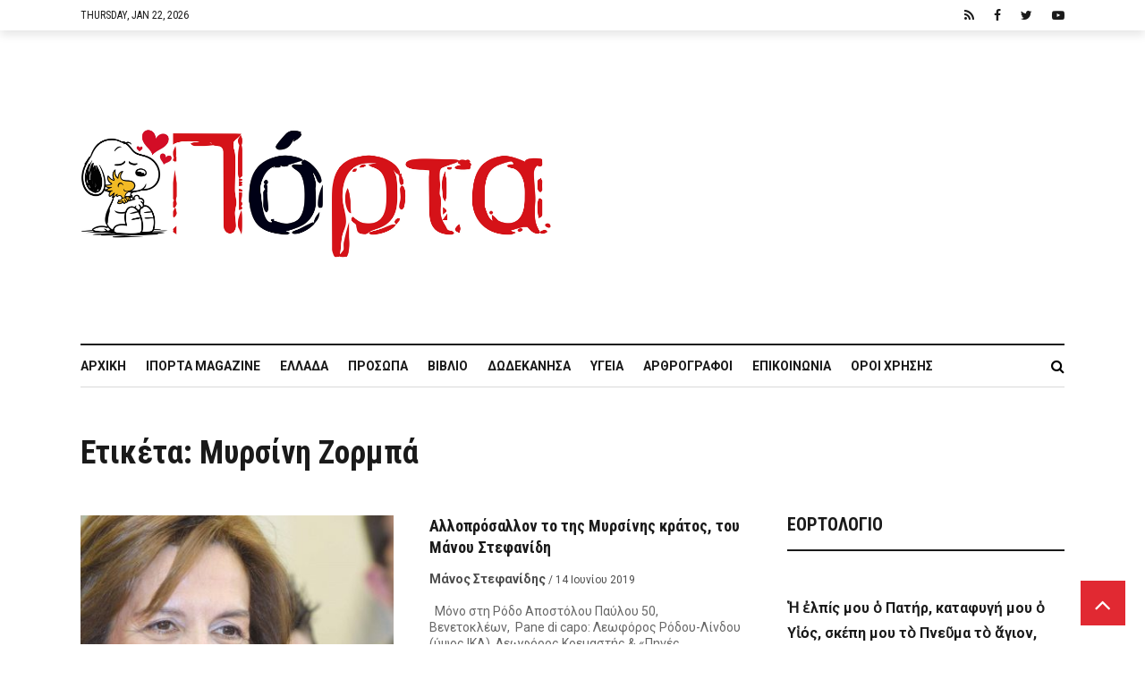

--- FILE ---
content_type: text/html; charset=utf-8
request_url: https://www.google.com/recaptcha/api2/anchor?ar=1&k=6Ld8zIgUAAAAADvNF13hOJP69f-TmEvhP-i28_tV&co=aHR0cHM6Ly9pcG9ydGEuZ3I6NDQz&hl=en&v=PoyoqOPhxBO7pBk68S4YbpHZ&size=invisible&anchor-ms=20000&execute-ms=30000&cb=ixy2ti6rf7tt
body_size: 48511
content:
<!DOCTYPE HTML><html dir="ltr" lang="en"><head><meta http-equiv="Content-Type" content="text/html; charset=UTF-8">
<meta http-equiv="X-UA-Compatible" content="IE=edge">
<title>reCAPTCHA</title>
<style type="text/css">
/* cyrillic-ext */
@font-face {
  font-family: 'Roboto';
  font-style: normal;
  font-weight: 400;
  font-stretch: 100%;
  src: url(//fonts.gstatic.com/s/roboto/v48/KFO7CnqEu92Fr1ME7kSn66aGLdTylUAMa3GUBHMdazTgWw.woff2) format('woff2');
  unicode-range: U+0460-052F, U+1C80-1C8A, U+20B4, U+2DE0-2DFF, U+A640-A69F, U+FE2E-FE2F;
}
/* cyrillic */
@font-face {
  font-family: 'Roboto';
  font-style: normal;
  font-weight: 400;
  font-stretch: 100%;
  src: url(//fonts.gstatic.com/s/roboto/v48/KFO7CnqEu92Fr1ME7kSn66aGLdTylUAMa3iUBHMdazTgWw.woff2) format('woff2');
  unicode-range: U+0301, U+0400-045F, U+0490-0491, U+04B0-04B1, U+2116;
}
/* greek-ext */
@font-face {
  font-family: 'Roboto';
  font-style: normal;
  font-weight: 400;
  font-stretch: 100%;
  src: url(//fonts.gstatic.com/s/roboto/v48/KFO7CnqEu92Fr1ME7kSn66aGLdTylUAMa3CUBHMdazTgWw.woff2) format('woff2');
  unicode-range: U+1F00-1FFF;
}
/* greek */
@font-face {
  font-family: 'Roboto';
  font-style: normal;
  font-weight: 400;
  font-stretch: 100%;
  src: url(//fonts.gstatic.com/s/roboto/v48/KFO7CnqEu92Fr1ME7kSn66aGLdTylUAMa3-UBHMdazTgWw.woff2) format('woff2');
  unicode-range: U+0370-0377, U+037A-037F, U+0384-038A, U+038C, U+038E-03A1, U+03A3-03FF;
}
/* math */
@font-face {
  font-family: 'Roboto';
  font-style: normal;
  font-weight: 400;
  font-stretch: 100%;
  src: url(//fonts.gstatic.com/s/roboto/v48/KFO7CnqEu92Fr1ME7kSn66aGLdTylUAMawCUBHMdazTgWw.woff2) format('woff2');
  unicode-range: U+0302-0303, U+0305, U+0307-0308, U+0310, U+0312, U+0315, U+031A, U+0326-0327, U+032C, U+032F-0330, U+0332-0333, U+0338, U+033A, U+0346, U+034D, U+0391-03A1, U+03A3-03A9, U+03B1-03C9, U+03D1, U+03D5-03D6, U+03F0-03F1, U+03F4-03F5, U+2016-2017, U+2034-2038, U+203C, U+2040, U+2043, U+2047, U+2050, U+2057, U+205F, U+2070-2071, U+2074-208E, U+2090-209C, U+20D0-20DC, U+20E1, U+20E5-20EF, U+2100-2112, U+2114-2115, U+2117-2121, U+2123-214F, U+2190, U+2192, U+2194-21AE, U+21B0-21E5, U+21F1-21F2, U+21F4-2211, U+2213-2214, U+2216-22FF, U+2308-230B, U+2310, U+2319, U+231C-2321, U+2336-237A, U+237C, U+2395, U+239B-23B7, U+23D0, U+23DC-23E1, U+2474-2475, U+25AF, U+25B3, U+25B7, U+25BD, U+25C1, U+25CA, U+25CC, U+25FB, U+266D-266F, U+27C0-27FF, U+2900-2AFF, U+2B0E-2B11, U+2B30-2B4C, U+2BFE, U+3030, U+FF5B, U+FF5D, U+1D400-1D7FF, U+1EE00-1EEFF;
}
/* symbols */
@font-face {
  font-family: 'Roboto';
  font-style: normal;
  font-weight: 400;
  font-stretch: 100%;
  src: url(//fonts.gstatic.com/s/roboto/v48/KFO7CnqEu92Fr1ME7kSn66aGLdTylUAMaxKUBHMdazTgWw.woff2) format('woff2');
  unicode-range: U+0001-000C, U+000E-001F, U+007F-009F, U+20DD-20E0, U+20E2-20E4, U+2150-218F, U+2190, U+2192, U+2194-2199, U+21AF, U+21E6-21F0, U+21F3, U+2218-2219, U+2299, U+22C4-22C6, U+2300-243F, U+2440-244A, U+2460-24FF, U+25A0-27BF, U+2800-28FF, U+2921-2922, U+2981, U+29BF, U+29EB, U+2B00-2BFF, U+4DC0-4DFF, U+FFF9-FFFB, U+10140-1018E, U+10190-1019C, U+101A0, U+101D0-101FD, U+102E0-102FB, U+10E60-10E7E, U+1D2C0-1D2D3, U+1D2E0-1D37F, U+1F000-1F0FF, U+1F100-1F1AD, U+1F1E6-1F1FF, U+1F30D-1F30F, U+1F315, U+1F31C, U+1F31E, U+1F320-1F32C, U+1F336, U+1F378, U+1F37D, U+1F382, U+1F393-1F39F, U+1F3A7-1F3A8, U+1F3AC-1F3AF, U+1F3C2, U+1F3C4-1F3C6, U+1F3CA-1F3CE, U+1F3D4-1F3E0, U+1F3ED, U+1F3F1-1F3F3, U+1F3F5-1F3F7, U+1F408, U+1F415, U+1F41F, U+1F426, U+1F43F, U+1F441-1F442, U+1F444, U+1F446-1F449, U+1F44C-1F44E, U+1F453, U+1F46A, U+1F47D, U+1F4A3, U+1F4B0, U+1F4B3, U+1F4B9, U+1F4BB, U+1F4BF, U+1F4C8-1F4CB, U+1F4D6, U+1F4DA, U+1F4DF, U+1F4E3-1F4E6, U+1F4EA-1F4ED, U+1F4F7, U+1F4F9-1F4FB, U+1F4FD-1F4FE, U+1F503, U+1F507-1F50B, U+1F50D, U+1F512-1F513, U+1F53E-1F54A, U+1F54F-1F5FA, U+1F610, U+1F650-1F67F, U+1F687, U+1F68D, U+1F691, U+1F694, U+1F698, U+1F6AD, U+1F6B2, U+1F6B9-1F6BA, U+1F6BC, U+1F6C6-1F6CF, U+1F6D3-1F6D7, U+1F6E0-1F6EA, U+1F6F0-1F6F3, U+1F6F7-1F6FC, U+1F700-1F7FF, U+1F800-1F80B, U+1F810-1F847, U+1F850-1F859, U+1F860-1F887, U+1F890-1F8AD, U+1F8B0-1F8BB, U+1F8C0-1F8C1, U+1F900-1F90B, U+1F93B, U+1F946, U+1F984, U+1F996, U+1F9E9, U+1FA00-1FA6F, U+1FA70-1FA7C, U+1FA80-1FA89, U+1FA8F-1FAC6, U+1FACE-1FADC, U+1FADF-1FAE9, U+1FAF0-1FAF8, U+1FB00-1FBFF;
}
/* vietnamese */
@font-face {
  font-family: 'Roboto';
  font-style: normal;
  font-weight: 400;
  font-stretch: 100%;
  src: url(//fonts.gstatic.com/s/roboto/v48/KFO7CnqEu92Fr1ME7kSn66aGLdTylUAMa3OUBHMdazTgWw.woff2) format('woff2');
  unicode-range: U+0102-0103, U+0110-0111, U+0128-0129, U+0168-0169, U+01A0-01A1, U+01AF-01B0, U+0300-0301, U+0303-0304, U+0308-0309, U+0323, U+0329, U+1EA0-1EF9, U+20AB;
}
/* latin-ext */
@font-face {
  font-family: 'Roboto';
  font-style: normal;
  font-weight: 400;
  font-stretch: 100%;
  src: url(//fonts.gstatic.com/s/roboto/v48/KFO7CnqEu92Fr1ME7kSn66aGLdTylUAMa3KUBHMdazTgWw.woff2) format('woff2');
  unicode-range: U+0100-02BA, U+02BD-02C5, U+02C7-02CC, U+02CE-02D7, U+02DD-02FF, U+0304, U+0308, U+0329, U+1D00-1DBF, U+1E00-1E9F, U+1EF2-1EFF, U+2020, U+20A0-20AB, U+20AD-20C0, U+2113, U+2C60-2C7F, U+A720-A7FF;
}
/* latin */
@font-face {
  font-family: 'Roboto';
  font-style: normal;
  font-weight: 400;
  font-stretch: 100%;
  src: url(//fonts.gstatic.com/s/roboto/v48/KFO7CnqEu92Fr1ME7kSn66aGLdTylUAMa3yUBHMdazQ.woff2) format('woff2');
  unicode-range: U+0000-00FF, U+0131, U+0152-0153, U+02BB-02BC, U+02C6, U+02DA, U+02DC, U+0304, U+0308, U+0329, U+2000-206F, U+20AC, U+2122, U+2191, U+2193, U+2212, U+2215, U+FEFF, U+FFFD;
}
/* cyrillic-ext */
@font-face {
  font-family: 'Roboto';
  font-style: normal;
  font-weight: 500;
  font-stretch: 100%;
  src: url(//fonts.gstatic.com/s/roboto/v48/KFO7CnqEu92Fr1ME7kSn66aGLdTylUAMa3GUBHMdazTgWw.woff2) format('woff2');
  unicode-range: U+0460-052F, U+1C80-1C8A, U+20B4, U+2DE0-2DFF, U+A640-A69F, U+FE2E-FE2F;
}
/* cyrillic */
@font-face {
  font-family: 'Roboto';
  font-style: normal;
  font-weight: 500;
  font-stretch: 100%;
  src: url(//fonts.gstatic.com/s/roboto/v48/KFO7CnqEu92Fr1ME7kSn66aGLdTylUAMa3iUBHMdazTgWw.woff2) format('woff2');
  unicode-range: U+0301, U+0400-045F, U+0490-0491, U+04B0-04B1, U+2116;
}
/* greek-ext */
@font-face {
  font-family: 'Roboto';
  font-style: normal;
  font-weight: 500;
  font-stretch: 100%;
  src: url(//fonts.gstatic.com/s/roboto/v48/KFO7CnqEu92Fr1ME7kSn66aGLdTylUAMa3CUBHMdazTgWw.woff2) format('woff2');
  unicode-range: U+1F00-1FFF;
}
/* greek */
@font-face {
  font-family: 'Roboto';
  font-style: normal;
  font-weight: 500;
  font-stretch: 100%;
  src: url(//fonts.gstatic.com/s/roboto/v48/KFO7CnqEu92Fr1ME7kSn66aGLdTylUAMa3-UBHMdazTgWw.woff2) format('woff2');
  unicode-range: U+0370-0377, U+037A-037F, U+0384-038A, U+038C, U+038E-03A1, U+03A3-03FF;
}
/* math */
@font-face {
  font-family: 'Roboto';
  font-style: normal;
  font-weight: 500;
  font-stretch: 100%;
  src: url(//fonts.gstatic.com/s/roboto/v48/KFO7CnqEu92Fr1ME7kSn66aGLdTylUAMawCUBHMdazTgWw.woff2) format('woff2');
  unicode-range: U+0302-0303, U+0305, U+0307-0308, U+0310, U+0312, U+0315, U+031A, U+0326-0327, U+032C, U+032F-0330, U+0332-0333, U+0338, U+033A, U+0346, U+034D, U+0391-03A1, U+03A3-03A9, U+03B1-03C9, U+03D1, U+03D5-03D6, U+03F0-03F1, U+03F4-03F5, U+2016-2017, U+2034-2038, U+203C, U+2040, U+2043, U+2047, U+2050, U+2057, U+205F, U+2070-2071, U+2074-208E, U+2090-209C, U+20D0-20DC, U+20E1, U+20E5-20EF, U+2100-2112, U+2114-2115, U+2117-2121, U+2123-214F, U+2190, U+2192, U+2194-21AE, U+21B0-21E5, U+21F1-21F2, U+21F4-2211, U+2213-2214, U+2216-22FF, U+2308-230B, U+2310, U+2319, U+231C-2321, U+2336-237A, U+237C, U+2395, U+239B-23B7, U+23D0, U+23DC-23E1, U+2474-2475, U+25AF, U+25B3, U+25B7, U+25BD, U+25C1, U+25CA, U+25CC, U+25FB, U+266D-266F, U+27C0-27FF, U+2900-2AFF, U+2B0E-2B11, U+2B30-2B4C, U+2BFE, U+3030, U+FF5B, U+FF5D, U+1D400-1D7FF, U+1EE00-1EEFF;
}
/* symbols */
@font-face {
  font-family: 'Roboto';
  font-style: normal;
  font-weight: 500;
  font-stretch: 100%;
  src: url(//fonts.gstatic.com/s/roboto/v48/KFO7CnqEu92Fr1ME7kSn66aGLdTylUAMaxKUBHMdazTgWw.woff2) format('woff2');
  unicode-range: U+0001-000C, U+000E-001F, U+007F-009F, U+20DD-20E0, U+20E2-20E4, U+2150-218F, U+2190, U+2192, U+2194-2199, U+21AF, U+21E6-21F0, U+21F3, U+2218-2219, U+2299, U+22C4-22C6, U+2300-243F, U+2440-244A, U+2460-24FF, U+25A0-27BF, U+2800-28FF, U+2921-2922, U+2981, U+29BF, U+29EB, U+2B00-2BFF, U+4DC0-4DFF, U+FFF9-FFFB, U+10140-1018E, U+10190-1019C, U+101A0, U+101D0-101FD, U+102E0-102FB, U+10E60-10E7E, U+1D2C0-1D2D3, U+1D2E0-1D37F, U+1F000-1F0FF, U+1F100-1F1AD, U+1F1E6-1F1FF, U+1F30D-1F30F, U+1F315, U+1F31C, U+1F31E, U+1F320-1F32C, U+1F336, U+1F378, U+1F37D, U+1F382, U+1F393-1F39F, U+1F3A7-1F3A8, U+1F3AC-1F3AF, U+1F3C2, U+1F3C4-1F3C6, U+1F3CA-1F3CE, U+1F3D4-1F3E0, U+1F3ED, U+1F3F1-1F3F3, U+1F3F5-1F3F7, U+1F408, U+1F415, U+1F41F, U+1F426, U+1F43F, U+1F441-1F442, U+1F444, U+1F446-1F449, U+1F44C-1F44E, U+1F453, U+1F46A, U+1F47D, U+1F4A3, U+1F4B0, U+1F4B3, U+1F4B9, U+1F4BB, U+1F4BF, U+1F4C8-1F4CB, U+1F4D6, U+1F4DA, U+1F4DF, U+1F4E3-1F4E6, U+1F4EA-1F4ED, U+1F4F7, U+1F4F9-1F4FB, U+1F4FD-1F4FE, U+1F503, U+1F507-1F50B, U+1F50D, U+1F512-1F513, U+1F53E-1F54A, U+1F54F-1F5FA, U+1F610, U+1F650-1F67F, U+1F687, U+1F68D, U+1F691, U+1F694, U+1F698, U+1F6AD, U+1F6B2, U+1F6B9-1F6BA, U+1F6BC, U+1F6C6-1F6CF, U+1F6D3-1F6D7, U+1F6E0-1F6EA, U+1F6F0-1F6F3, U+1F6F7-1F6FC, U+1F700-1F7FF, U+1F800-1F80B, U+1F810-1F847, U+1F850-1F859, U+1F860-1F887, U+1F890-1F8AD, U+1F8B0-1F8BB, U+1F8C0-1F8C1, U+1F900-1F90B, U+1F93B, U+1F946, U+1F984, U+1F996, U+1F9E9, U+1FA00-1FA6F, U+1FA70-1FA7C, U+1FA80-1FA89, U+1FA8F-1FAC6, U+1FACE-1FADC, U+1FADF-1FAE9, U+1FAF0-1FAF8, U+1FB00-1FBFF;
}
/* vietnamese */
@font-face {
  font-family: 'Roboto';
  font-style: normal;
  font-weight: 500;
  font-stretch: 100%;
  src: url(//fonts.gstatic.com/s/roboto/v48/KFO7CnqEu92Fr1ME7kSn66aGLdTylUAMa3OUBHMdazTgWw.woff2) format('woff2');
  unicode-range: U+0102-0103, U+0110-0111, U+0128-0129, U+0168-0169, U+01A0-01A1, U+01AF-01B0, U+0300-0301, U+0303-0304, U+0308-0309, U+0323, U+0329, U+1EA0-1EF9, U+20AB;
}
/* latin-ext */
@font-face {
  font-family: 'Roboto';
  font-style: normal;
  font-weight: 500;
  font-stretch: 100%;
  src: url(//fonts.gstatic.com/s/roboto/v48/KFO7CnqEu92Fr1ME7kSn66aGLdTylUAMa3KUBHMdazTgWw.woff2) format('woff2');
  unicode-range: U+0100-02BA, U+02BD-02C5, U+02C7-02CC, U+02CE-02D7, U+02DD-02FF, U+0304, U+0308, U+0329, U+1D00-1DBF, U+1E00-1E9F, U+1EF2-1EFF, U+2020, U+20A0-20AB, U+20AD-20C0, U+2113, U+2C60-2C7F, U+A720-A7FF;
}
/* latin */
@font-face {
  font-family: 'Roboto';
  font-style: normal;
  font-weight: 500;
  font-stretch: 100%;
  src: url(//fonts.gstatic.com/s/roboto/v48/KFO7CnqEu92Fr1ME7kSn66aGLdTylUAMa3yUBHMdazQ.woff2) format('woff2');
  unicode-range: U+0000-00FF, U+0131, U+0152-0153, U+02BB-02BC, U+02C6, U+02DA, U+02DC, U+0304, U+0308, U+0329, U+2000-206F, U+20AC, U+2122, U+2191, U+2193, U+2212, U+2215, U+FEFF, U+FFFD;
}
/* cyrillic-ext */
@font-face {
  font-family: 'Roboto';
  font-style: normal;
  font-weight: 900;
  font-stretch: 100%;
  src: url(//fonts.gstatic.com/s/roboto/v48/KFO7CnqEu92Fr1ME7kSn66aGLdTylUAMa3GUBHMdazTgWw.woff2) format('woff2');
  unicode-range: U+0460-052F, U+1C80-1C8A, U+20B4, U+2DE0-2DFF, U+A640-A69F, U+FE2E-FE2F;
}
/* cyrillic */
@font-face {
  font-family: 'Roboto';
  font-style: normal;
  font-weight: 900;
  font-stretch: 100%;
  src: url(//fonts.gstatic.com/s/roboto/v48/KFO7CnqEu92Fr1ME7kSn66aGLdTylUAMa3iUBHMdazTgWw.woff2) format('woff2');
  unicode-range: U+0301, U+0400-045F, U+0490-0491, U+04B0-04B1, U+2116;
}
/* greek-ext */
@font-face {
  font-family: 'Roboto';
  font-style: normal;
  font-weight: 900;
  font-stretch: 100%;
  src: url(//fonts.gstatic.com/s/roboto/v48/KFO7CnqEu92Fr1ME7kSn66aGLdTylUAMa3CUBHMdazTgWw.woff2) format('woff2');
  unicode-range: U+1F00-1FFF;
}
/* greek */
@font-face {
  font-family: 'Roboto';
  font-style: normal;
  font-weight: 900;
  font-stretch: 100%;
  src: url(//fonts.gstatic.com/s/roboto/v48/KFO7CnqEu92Fr1ME7kSn66aGLdTylUAMa3-UBHMdazTgWw.woff2) format('woff2');
  unicode-range: U+0370-0377, U+037A-037F, U+0384-038A, U+038C, U+038E-03A1, U+03A3-03FF;
}
/* math */
@font-face {
  font-family: 'Roboto';
  font-style: normal;
  font-weight: 900;
  font-stretch: 100%;
  src: url(//fonts.gstatic.com/s/roboto/v48/KFO7CnqEu92Fr1ME7kSn66aGLdTylUAMawCUBHMdazTgWw.woff2) format('woff2');
  unicode-range: U+0302-0303, U+0305, U+0307-0308, U+0310, U+0312, U+0315, U+031A, U+0326-0327, U+032C, U+032F-0330, U+0332-0333, U+0338, U+033A, U+0346, U+034D, U+0391-03A1, U+03A3-03A9, U+03B1-03C9, U+03D1, U+03D5-03D6, U+03F0-03F1, U+03F4-03F5, U+2016-2017, U+2034-2038, U+203C, U+2040, U+2043, U+2047, U+2050, U+2057, U+205F, U+2070-2071, U+2074-208E, U+2090-209C, U+20D0-20DC, U+20E1, U+20E5-20EF, U+2100-2112, U+2114-2115, U+2117-2121, U+2123-214F, U+2190, U+2192, U+2194-21AE, U+21B0-21E5, U+21F1-21F2, U+21F4-2211, U+2213-2214, U+2216-22FF, U+2308-230B, U+2310, U+2319, U+231C-2321, U+2336-237A, U+237C, U+2395, U+239B-23B7, U+23D0, U+23DC-23E1, U+2474-2475, U+25AF, U+25B3, U+25B7, U+25BD, U+25C1, U+25CA, U+25CC, U+25FB, U+266D-266F, U+27C0-27FF, U+2900-2AFF, U+2B0E-2B11, U+2B30-2B4C, U+2BFE, U+3030, U+FF5B, U+FF5D, U+1D400-1D7FF, U+1EE00-1EEFF;
}
/* symbols */
@font-face {
  font-family: 'Roboto';
  font-style: normal;
  font-weight: 900;
  font-stretch: 100%;
  src: url(//fonts.gstatic.com/s/roboto/v48/KFO7CnqEu92Fr1ME7kSn66aGLdTylUAMaxKUBHMdazTgWw.woff2) format('woff2');
  unicode-range: U+0001-000C, U+000E-001F, U+007F-009F, U+20DD-20E0, U+20E2-20E4, U+2150-218F, U+2190, U+2192, U+2194-2199, U+21AF, U+21E6-21F0, U+21F3, U+2218-2219, U+2299, U+22C4-22C6, U+2300-243F, U+2440-244A, U+2460-24FF, U+25A0-27BF, U+2800-28FF, U+2921-2922, U+2981, U+29BF, U+29EB, U+2B00-2BFF, U+4DC0-4DFF, U+FFF9-FFFB, U+10140-1018E, U+10190-1019C, U+101A0, U+101D0-101FD, U+102E0-102FB, U+10E60-10E7E, U+1D2C0-1D2D3, U+1D2E0-1D37F, U+1F000-1F0FF, U+1F100-1F1AD, U+1F1E6-1F1FF, U+1F30D-1F30F, U+1F315, U+1F31C, U+1F31E, U+1F320-1F32C, U+1F336, U+1F378, U+1F37D, U+1F382, U+1F393-1F39F, U+1F3A7-1F3A8, U+1F3AC-1F3AF, U+1F3C2, U+1F3C4-1F3C6, U+1F3CA-1F3CE, U+1F3D4-1F3E0, U+1F3ED, U+1F3F1-1F3F3, U+1F3F5-1F3F7, U+1F408, U+1F415, U+1F41F, U+1F426, U+1F43F, U+1F441-1F442, U+1F444, U+1F446-1F449, U+1F44C-1F44E, U+1F453, U+1F46A, U+1F47D, U+1F4A3, U+1F4B0, U+1F4B3, U+1F4B9, U+1F4BB, U+1F4BF, U+1F4C8-1F4CB, U+1F4D6, U+1F4DA, U+1F4DF, U+1F4E3-1F4E6, U+1F4EA-1F4ED, U+1F4F7, U+1F4F9-1F4FB, U+1F4FD-1F4FE, U+1F503, U+1F507-1F50B, U+1F50D, U+1F512-1F513, U+1F53E-1F54A, U+1F54F-1F5FA, U+1F610, U+1F650-1F67F, U+1F687, U+1F68D, U+1F691, U+1F694, U+1F698, U+1F6AD, U+1F6B2, U+1F6B9-1F6BA, U+1F6BC, U+1F6C6-1F6CF, U+1F6D3-1F6D7, U+1F6E0-1F6EA, U+1F6F0-1F6F3, U+1F6F7-1F6FC, U+1F700-1F7FF, U+1F800-1F80B, U+1F810-1F847, U+1F850-1F859, U+1F860-1F887, U+1F890-1F8AD, U+1F8B0-1F8BB, U+1F8C0-1F8C1, U+1F900-1F90B, U+1F93B, U+1F946, U+1F984, U+1F996, U+1F9E9, U+1FA00-1FA6F, U+1FA70-1FA7C, U+1FA80-1FA89, U+1FA8F-1FAC6, U+1FACE-1FADC, U+1FADF-1FAE9, U+1FAF0-1FAF8, U+1FB00-1FBFF;
}
/* vietnamese */
@font-face {
  font-family: 'Roboto';
  font-style: normal;
  font-weight: 900;
  font-stretch: 100%;
  src: url(//fonts.gstatic.com/s/roboto/v48/KFO7CnqEu92Fr1ME7kSn66aGLdTylUAMa3OUBHMdazTgWw.woff2) format('woff2');
  unicode-range: U+0102-0103, U+0110-0111, U+0128-0129, U+0168-0169, U+01A0-01A1, U+01AF-01B0, U+0300-0301, U+0303-0304, U+0308-0309, U+0323, U+0329, U+1EA0-1EF9, U+20AB;
}
/* latin-ext */
@font-face {
  font-family: 'Roboto';
  font-style: normal;
  font-weight: 900;
  font-stretch: 100%;
  src: url(//fonts.gstatic.com/s/roboto/v48/KFO7CnqEu92Fr1ME7kSn66aGLdTylUAMa3KUBHMdazTgWw.woff2) format('woff2');
  unicode-range: U+0100-02BA, U+02BD-02C5, U+02C7-02CC, U+02CE-02D7, U+02DD-02FF, U+0304, U+0308, U+0329, U+1D00-1DBF, U+1E00-1E9F, U+1EF2-1EFF, U+2020, U+20A0-20AB, U+20AD-20C0, U+2113, U+2C60-2C7F, U+A720-A7FF;
}
/* latin */
@font-face {
  font-family: 'Roboto';
  font-style: normal;
  font-weight: 900;
  font-stretch: 100%;
  src: url(//fonts.gstatic.com/s/roboto/v48/KFO7CnqEu92Fr1ME7kSn66aGLdTylUAMa3yUBHMdazQ.woff2) format('woff2');
  unicode-range: U+0000-00FF, U+0131, U+0152-0153, U+02BB-02BC, U+02C6, U+02DA, U+02DC, U+0304, U+0308, U+0329, U+2000-206F, U+20AC, U+2122, U+2191, U+2193, U+2212, U+2215, U+FEFF, U+FFFD;
}

</style>
<link rel="stylesheet" type="text/css" href="https://www.gstatic.com/recaptcha/releases/PoyoqOPhxBO7pBk68S4YbpHZ/styles__ltr.css">
<script nonce="SGEVknnNygbIF605lFArgg" type="text/javascript">window['__recaptcha_api'] = 'https://www.google.com/recaptcha/api2/';</script>
<script type="text/javascript" src="https://www.gstatic.com/recaptcha/releases/PoyoqOPhxBO7pBk68S4YbpHZ/recaptcha__en.js" nonce="SGEVknnNygbIF605lFArgg">
      
    </script></head>
<body><div id="rc-anchor-alert" class="rc-anchor-alert"></div>
<input type="hidden" id="recaptcha-token" value="[base64]">
<script type="text/javascript" nonce="SGEVknnNygbIF605lFArgg">
      recaptcha.anchor.Main.init("[\x22ainput\x22,[\x22bgdata\x22,\x22\x22,\[base64]/[base64]/[base64]/[base64]/[base64]/UltsKytdPUU6KEU8MjA0OD9SW2wrK109RT4+NnwxOTI6KChFJjY0NTEyKT09NTUyOTYmJk0rMTxjLmxlbmd0aCYmKGMuY2hhckNvZGVBdChNKzEpJjY0NTEyKT09NTYzMjA/[base64]/[base64]/[base64]/[base64]/[base64]/[base64]/[base64]\x22,\[base64]\\u003d\x22,\x22eXrCj8ORwr/Ds8KIFHPDicOdwpXCrmxlTGbCisO/FcKaM3fDq8OkAsOROn3DisOdDcKHSxPDi8KDIcODw7wkw6NGwrbClMOWB8K0w5smw4paT0/CqsO/UsKTwrDCusOhwrl9w4PCtcOhZUoxwqfDmcO0wo55w4nDtMKIw78BwoDCiEDDondfHAdTw6Eiwq/ClUvCqyTCkEJ1dUEWWMOaEMOHwoHClD/DjDfCnsOoXGU8e8KHTDExw7gtR2RgwrglwoTCq8Khw7XDtcOqQzRGw6rCtMOxw6NBM8K5NjPCusOnw5gpwog/QDXDtsOmLwFwNAnDkD/[base64]/CikbDuxAWw4lVGMOdwpRjw5rCu3RVw6HDqcKkwoJEMcKbwq3Cg1/Dh8KJw6ZACQAVwrDCs8O0wqPCujQ5SWkwHXPCp8KLwr/CuMOywq5Ew6Ilw6TCoMOZw7VZaV/CvF3DknBfblXDpcKoH8K2C0JJw6/[base64]/w701N8OFwqEBBD3DnMKFQsOAw77DnsOcwqLCriXDqsOHw7ZDH8ORaMOQfA7CvCTCgMKQFF7Dk8KKGsK+AUjDscOWOBc7w5PDjsKfGsOMIkzCsjHDiMK6wrTDiFkddmI/wrklwo02w5zChkjDvcKewpTDnwQCDTcPwp8/CBc2RxjCgMObCMKOJ0VVHibDgsK/EkfDs8KZZ17DqsOSJ8OpwoMswpQaXh7CiMKSwrPCmsO0w7nDrMOdw6zChMOQwrrCoMOWRsO5VxDDgF/ChMOQScOHwogdWSN1CSXDhyUieG/[base64]/[base64]/acOrQhTCpF/CkE4PGDAbw7DCrVYwNcKMAcOwXE/DuWZrBMKhw7MOZcONwoBRWcKcwoHCi0QjeX9oRjgJNsKqw5LDjMKAF8Ksw51Aw6rCmTnCiHFew73Cs1LCqMK0wr4BwqHCiUXCnU1iwoQnwrTDgxUGwoQJw5bCu3vDqiF+LmMJWSx/woTCpsO9AsKAUBorRsOXwo/CpMO4wrTCqMO/wpBrLQPDpBc8w7QQb8O6wpnDpGLDoMK6w6hRwp7CtsO2TinCjcKfw5nDuUsNOlDCp8OSwpZSAEZsSMO8w67ClcOpDSIFwofCh8ORw5DCqMKHwq8ZPcOYeMObw5wKwqzDjlhTFgxjOcOaQC/Cl8OEL2ZEw6PClMK3w5NRPgTCvyjCh8OeBcOocTTCghZZw6QLEH3Ck8O5XsKVFRh+ZcKbN25Kw7IXw5jCg8OTFxzCvytMw6XDtMOuwpwFwq3DksOTwqnDrVzDpCNMwrHCjMO4woNGJmZ/w7lpw4c8w6TCs3VZKwHCljzDpxNxISFvK8OoQ3QBwp1hQAZ8HhDDnkIGwojDgcKew6MTGg/DmH8kwqYBw4XCsTk0TMKVbStRwqR8YsOxw6xLw77CpAp4wqzDvcOKYTvDlzbCoUBSwpFgFsKAw5VEw77DoMOZwpPDuxBFPMKGacOUaAnChCPCocK7woRPHsOYw61sFsOVwoZZw7tAI8K1WmPDlRDDrcKHHCoHwoo/GTfDhyJQwofDl8OiWcKRXsOQM8KZw4DCvcKSwptHw7VuRB7DvFVgVl90wqBCXcKuwpQrwoDDjxlFCsOTOAdCXsODwpXDsgtiwqhmIX/DrizCtCzCoETDrcK5TsKXwpYhKxphw7Zqw5ZSwr5dZHzCjsO9bCPDvzBiCsK5w5rClxJzcFvDmAzCgsKKwoUBwoQuPhxFUcKlwp1Vw5tkw6tgVy4/dsOHwpBjw4vDosOwAcOaWV9RScOcFztYWDXDpMO4P8OmP8Ojd8KVw4rCrcO6w5JEw7Abw7TCoHphWmREwrTDucKNwp5Mw7UFQloDw7XDjWvDmcOARkbCucObw6DCni7CnUPDtcKbAMO5aMOcacKswrlmwqhaOF/Cp8OlVMOKNTtSaMKiLMKHw7PCiMOVw7F5NVrDk8OPwp9/bcK/w5nDj3nDumBYwoMAw7wrwozCi3h8w5bDmV7DpMOvdHg3NEcvw6/DqVUYw6xpAGYrVC16wr9Pw5bCiyTDkQ3CoXYkw54YwoAdw6x9fMKKBm/Ds2zDo8KZwoFPOWl4wo3Cvx4Td8OQRsK6FsO9FlAMBcKWHx1+wpAJwoFve8KZwqfCj8KyW8OVw6vDpkJaHlLDjnrDrsO8d0fDusKHXk9jZ8Okwrt0Z03DiFPDpCPDjcKjUXXDtcOAwo8dICMcNmDDsyHCvcOfDm5Cwql9fRnDhcKWwpUAw5URIsKOw40Iw4/CqsOwwphNFnRWDwzChsKhCzDCq8Ktw7XDu8K8w5EEB8KMc3NsVRbDkcOtwplaH13Dp8KSwqRQWh1Iw5UeTFvDtyPCgWU/wpnDhEPCvsK2GMK6w58Rw7gWHBwmQjdXw53DqB9tw5jCvg7CvytiWR/Dg8Owc2LCnsOpWsOXwpgGwqHCsTJgwoI+w4BWw6PCgsODb1nCpcKKw53DsRHDlsO2w4XDrsKmA8KWwqbDpmcuGsOHwotmNllSwrTDnRDCpAwXKVPCgTbCslIADcOEFQY3wpIQw5BIwoTCgTrCiSfCvcO5TEpkQsO3YjHDoEUMJks3wo/DtcOPGBZmCsKsT8Kkw7w2w6bDpMOQw4pnFhA9HXlaE8KWS8KwVMOFHyzDtQbClWnCm2ANJBUbw6wiMFzCt3MsEMOWwrELXsOxw4ITwp83w4LCsMKjw6HDkGXDrxDCgThowrF6wqvCu8Kzw5PCpBtawpDDjG/[base64]/[base64]/DgAxOa8O5w47CqcKTN8OxwrBhwq/[base64]/JUYjasOEAiA7PT3Dt0hvw69iez9Ya8OLS0PCl3VRwqNQw7JwK39Hw4bDh8KNZ29twrJjw5RpwpLDmjfDuwvDucKBewLCuEHCkMO2IcKmwpEQbsKLXgXCnsK0w7fDpGnDjFjDkmIBwoTClXPDqMOPZ8OSUiBCHHTCtsKvwoFmw7M/wo9Gw4nDncKIc8Koa8Kbwqh7UBFeScObfnIzwp0oHlYiwrYXwq9JFQkEDRtfwqbDoz3DgG/[base64]/DuMOwfsKaDsO3dU/Dl8Oaw7TCksODLlPCtDUJw6YCw7XDucKswrZKwqpnw6HCjsO2wp16w749w6Aew7bCicKowqzDjQDCp8K9OSHDglPCvQbDjjzCksONOMOiQsOHw7DCusOEUgbClsOiw6IZWG/[base64]/CvcO2EcKcOcOoaFp2QClFwpNdK8KrUsOnUsOcw6g1w7YGw4jCmEh+e8O4w4TDpsOmwr0FwrbCnUfDrsOEWsKbIVoqUELCs8Oww7XDrMKHwonCgiHDmmI9wpQEccKSwp/DiBnCqsKZR8KXeAPCkMOFQm0lwrjDmMK2HEvCow1jwp3Ds25/NXF2RGVMwpQ+eW91w5/CpiZ2THLDh1bCjMO+woFtw63DvcOIGcOCwr4dwoPCqBlAw5fDhQHCtSJnw4tIw5RLbcKEMMOOVsOIwrY7w4rCtlgnwrzDk04Qw7olw74eLMOuw54pBsKtF8OxwpF7IMK1C0rCiVnDkcOfw4JgMsOuwo/DmXLDmsODfcOWFMKqwogBBxF9wrd2wrDCh8OqwqECw654GFEbKTjDtsK2VMKvw47Cm8KZw71fwoYJKsKXRGLDo8KXwpzCocO6wr1GPMKmCWrCicOywpXCum5cEcODJATDhiXDpsO6IDhjw5RNTsKowr3CjCB+E042wpXCsifCjMKPw53CphHCp8OrEg/Dq3wMw5Vbw5/CplbDpMO/wqPCg8KeSkYiAcOMDnE9wpfDmsK+fhkHw4ovwp7Cm8KSXUY9L8OYwpsiecOcHDdyw5rDl8OFw4N2R8OtS8Knwo4Pw44CZsOEw6U/wpnClsOkOkvCscK7w5xBwoB7w4HCq8KeLV1vHMORK8KFOFnDgVrDu8KUwrYowqRFwoHDnGF5Xn3Cl8O3woHDvMK+wrjCnygDR3Ycw5h0w6rCk2ssFWXCoyTCoMOYw5fCjSjCtMOpVELCisKoGCbDp8OHwpFaZ8OSw7DCr1bDscO5bsKBcMOUwofDqW/CicKQbsOQw7bDiiMMw4wRWMKFwo7Dg2YYwp40woDCvVzDpH0Hwp3CjmXDoF1RLsKsZyDCo1dnIMK6LW0kLMKTCcKSajjClQjDmcO7V0lbw7ZDwrk0GMKhw5rCscKCTl3Cs8Obw7Axw7oJwoVkdSzCrMOlwopAwqXDjg/DumDCjMOXAMO7Vx1OAjR5w43CoBQ9w6/Cr8K5wojDiSlTMkjCp8KnFsKJwrtgdmUGS8K5OsOQCxFvTSjDhMO4agEgwo1Cw68BIcKOw7TDlsO7FsOQw6IoU8OYwozChWLCtDZcI158K8Opw6k/w4F0e30Bw7/DuWfDiMOnIMOjcSLCtsKWw5cEw68zXsOPCVzDkUDCv8OowqEPdMKrQiQMw7XCtsKpw6thw5LCscK9esOuHDBWwoptKkJmwpdVwpjCrB3ClQ/CmMKHwqrDmsK7KzrDksKaD3pCw4zDuSMjwpFicw8Qw6DDpsOlw5LDr8KSesKGwpDCh8O6XsO4Y8OPMcOTwqgMS8OiLsK/JMOqO0fClmzCqULCpsOLITfClsK+XX/DjcOiHsKzc8OHAcOmw4bCnyzDiMO0w5QPFsKDKcOXBRxRcMO2w7zCnsKGw5Ihw5vDuTfCkMOtLgnDvMOnXGN/w5XDpcKswqlHwoLChD3CqsOow41+w4PCrcKsOcK2w7sfQlA4DHPDg8O2KsKMwrTCtnnDg8KPwoLCpsKDwrHDrDsDfQ3CtDnClEsqPDRAwrcxfsKnMkx8w5HChBLDrRHCq8K+CMKswpIWQMODwq/CumXDuQg8w6zDo8KVaWsXwrzCgkZwV8KpFVDDq8KgO8OCwqsbwpAXw58Tw5PDmDPCgMK7wrIHw5HClMKCw6xUdWvCvSfCvsOkw5xLw67CvjnCm8OCwr3CjSNAR8KZwop5wq0Pw7FuUELDuntsUjXCqMKGw7/CqmVawoxTw5oMwoXCrsO5aMKxEmDDgMOWwqvDn8OVKcKQNBrDqQkbVsOydSlOw63Chw/DlcKdwp09VTpWwpcNw6TCkcKDwqXDp8KDwq0hFsOww41YwqvDiMO2VsKEwoQeV2rDnE/CqsOFw7rCvAorwoE0ZMOow7/Cl8KvX8Oqw6p7w63DtkUlNQkJHFgDI33Dp8OSw699TFnDr8OQagDCm3Vpwq7Dh8Odwq3DisKxGkZMPwNeL0oLYl7CvcO5Ai8UwrvDkDvDr8OoPSRNw4gvwrFBwpfCjcKww5lVT2xMQ8O7Rig6w7kDeMKbAjXCrcO1w7VxwqHCucOJQcK9wqvCixLCtWt1wo/Cp8KOw6/DpA/DlsOxw4LDvsO/UsKdZcKXd8KvwonDjsO6GsKKwqrCvMOQwpYBTxnDt13DsUBhw75UAsORw7xMKsOvw7AYb8KaE8Oawpouw59LUiTCv8KyeBTDtyXCvB/Cu8KtLMOYw6wfwqHDhzFnPQ13w6JFwq8racKqeRTCsDFKQEbDv8KZwoVqXsKPZMKfwr4aCsOYw6pyGVo4wp/Ck8KoO17DhMOiwqLDm8KQey5Sw6RPOxpsLyzDkAFNUHpgwozDkhUNVFsPUcO1w7/[base64]/wqzDomzDqsOjwpQFQcKTacKtZz8OwqTDiSfCo8KaaR5lOSg5QQrCuyoeH0w/w7cURzw1IsKowpkiw5HClcO8w6fCl8KNXC8dwq7CvsOzCEoRw7/DsXIVfMKkFlpHGD/[base64]/DvD4Sw6DCizMUeBPDg8ORw4XDv8OCwo4Vw7LDhgNIw5vDvsOkBsO8wps5wqPCnSvDhcKMZQdjOMOWwpNJTTAGw4IGE3QyKMOtBsOtwo/DvcOoFRMgYRY2IcKjw7pBwrQ5JzTCjRcXw4bDuTMrw6Qcw7fCh0EUXHzChcOcw6J5P8OvwqvCiXfDiMKkwr7DgcOkAsOaw4XCrGQYwr1DGMKRw7rDn8OBNn4Fwo3DsCfCm8O/OT7DksO5wovDtcOHwo/DoQDDgsKWw6rCqW8ONWEgajxnLMK9G1hDc1tFOVLCpT3DmHdRw4jDngkLHMOgw7gxw67CtRfDqV7DpsKvwpV7LEEAWcOLDjrChMOURiHDrcOVw4xSwo46A8Oxw5R5R8OIRS87YMOywobCsh9Aw6rDgTHDhXLCmV/DqcOPwrZ4w7jCkwbDkCpjw40Mw5/[base64]/SMKXw5fDm8KwCcOqcsOIEBpKOMOLw4/CjQwCwpDDlGMZw6dsw7fDqz5ubcK2BcKSY8OwZMOMw7g4CsOeJBLDv8O2a8KMw5YHQGLDlsKkw4bDgxbDr2ooVWlWEVJzwprDvX7CqibDsMOZcjfDkCTCqFTCoD3CpcKywpM1w4AVXk4nwpPCuFogw7fDrMOZwpvDuF8qw5nDrCwSRERzw55rS8KCwq/CoC/DvHzDn8OFw4ckwoRzYcONwr7Crn0Ow4phCGMbwqtoBS0saUQrwqlsX8ODTcKlFygSTsKPNQDCtknDlyvDpcKxwrfCpMKqwqR7wpw7b8Ouc8OTEzchwrdTwr9VFhDDs8O+EVZkwqHCiUbCvCbCo2jCnDXDgcOow69vwoNTw5E/VgjCujnDuj/DoMOHVj4facOaAGEaYkrDp2ocOALCq0JqLcO3w54TCxw9Ui3DoMK9J0lgwo7DoxTDhsKUwqwUFVPDlsKLCnvDi2VEfsKaFU8zw4DDi3DDo8Kyw4pkw6cTOMOCSn/[base64]/Dv8O1cSHCrD/CgsKICMOyw57DmknCicOkT8KXGcOUX31Bw7gHZsKuDsOdH8KTw7rDrDfCv8OCw5AwLsKzHkLDpB9dw4AvFcOjbAEYWsO/wowAD0bCmTXCiVfCqVLCgHJ8woAyw67DuBnChAgDwoJyw7vCk0jCosOHSQLCsV/Dl8KEworDpsK7TEfDnsK2w4sbwrDDncKjw4nDhDJkDRMzwohKw61sUFDCjkVVw7PCtMOwES06AMKYwr/[base64]/Dj8KndikUwp7Ci2REw651HUhNwpHDmjbCjG7Dg8OIXy7DhcOXVFw0YiF3w7IGJFpLUsOXfg90EUpnMSpCZsOAFMOfUsKZKMKyw6MFMsOufsOdWWfCksO9A1fDhCrCmcOvLMKzVmRLRcKbbQDCjMOXZMOhwoV+TMOkLmDCi3I7YcK1wqjDql/Cn8O7AykFAiTCsQBJw489ccKzw6TDlnN4wpIwwrfDmwzCngbCqVzDisKIwoBcF8K+GcKxw4JPwpLDhz/DjMKWw5fDm8OWD8KXfsOIPhYZwqHCrjfCognDjXhAw60CwrnCtMOsw7VQP8KfW8KRw43DvsKqZMKBworChlfChU/CoCPCr1Fvw4N/Y8KTw79LHk9uwpXDrUN9cx/[base64]/[base64]/[base64]/CtR7Duh5pUSHDs8OVwrkiLCt4wqPDgkkaRTvConkXGsKPeHIHw5bCgSfDoUICw6JswrtDHj3DjsOMLX8wI2Fxw4fDoSxRwpDDp8K4RS/[base64]/[base64]/Du2PCtMKvwqfCjsKBKMOawqnDrcODSEbDkWzDj3/DnMOSAsOjwqrDp8KEw4LDicKTJyFmwopUwpHDn2x1wpvCmsOKw4Eaw49Ww5nCjsKfYgHDn3HDvMO/wq95w6waRcKAw4TDlWHDnsOdw7TCgMOKJQPDlcOVwqPDhxfClsOFWFDCnS0awonCjMKQwqglIMKmw6bCnV0Yw7dFw43DhMO1VMODezbCn8O6JV/DmSJIw5vCi0VIwrtkw7ReUW7Dv3YUwpdTwrIQwrpMwoBQwqFPIWnDkGfCtMKCw4zCq8Ksw44nw5VKwq5swrzCosObIT8dw7cWw5MVwqTCpkXDrsO3U8OZKUDCt2pqb8Ovc3x+BcKOwqrDug3CjCkAw4sywrHDgcKIwrwmZsKzw7drw5d8CgYAwo1Xf08Rw7LCtT/Dl8OZTMOABsO/BF4gXg1jwrbCnsOywqJ5U8OgwrVhw5cMw4/CrMOyPhJCEHbCqsODw6LCr0PDi8OeUsOsNcOERhrDsMKLZcOFMMKGRQjDpT4+e3zDvsOfHcKPw4bDsMKfJMOjw6QOw4AcwpvCnQomPAfCvHXDqTpbOMKnccKrWsKJN8KBLsK8wr4hw4bDkBjCvcORR8OuwqPCsm/[base64]/DgcKWw7TDjHLCtsOvwqTDjMKAe8OBOynCrsOuA8KuA1hlQHRRUQXClGRQw7vCvijDn2jCkMO0JMOXdVYsLmLClcKiwoQ4QQjCrMOnwonCncKhwpkDFMKbw4B4UcKgacOEHMKlw4jDjcKcFS7CrhFaP3w5wr98W8ORfHwDV8OCwpHClMOhwrxmPsO/w5nDhDB+wrDDkMOAw4nDp8KCwoxyw43Ct1XDnBLCvcK2wpXCsMOgw4nCm8OUwo7CnsOBRWMtF8KOw5JAwqYlSkvCk33CucK5wrfDrcOhCcKxwp/[base64]/w79nHMOQwox7w6fCnMOBNsKNDBnCjMK4wrLCmMKCYcOCWsOrw4ZJwrQjYH5nwp/Dp8OXwrzCoRfDgcK8w7c8w6zCrWbCvAQsJ8OhwqXCizcKBzDCmhgYRcKXDsOgWsKqOVLCpzF+wo/DvsOZSxbDvGw3WcKyPcK7wrlAfGXDnFBTwpHCuRxiwrPDtkIHf8K3ZcOYPkDDqsKrwq7Don/DuywzWMOBw7vDscOUERjDlMKXZcOxw7MuZXrDv3syw6LDhF8zw5ZOwoVZwo3Ct8KUw6PCmUowwpLDmy8OF8KzHw9+U8OZA21PwoIZw4QUBBnDr0fCrMOAw5Ecw7fDuMKDwpEEwrJCw5hWw6bChMOKRMK/PQNcORrCucKxwocTw7jDmsK+wpMbfUJNUUQrw6NOWMOAw4MPTMKedgcDwpzCqsOMworDoENZwqcQwpDCqVTDtiFLG8K7w7XDkMKzw69BNDPCqQrDlsKxw4d1wqg/wrZ2wokMw4g1WgXDpgBxKWQDa8KWH33DnsOoelPCrXFIC0ppwp02wqjCt3I0wpQkNCHCmyB3w6XDrwBEw5LCimDDrytfIMOHwqTDnlozwpzDli1GwpNrGMKHV8KGbMKeQMKuEsKKYUNSw6Y3w4TDqQk7PDgYwqbCnMKnLjtxwpjDiVNewpAZw5rCqC3CkT/[base64]/CiMKpTsO5PsOVw4RMZXTCjj/CsmhxwpRUPsKbw5HDvsOCDsK6RCTDpMOeX8O4BcKfAlTDqMOaw47CnCzDmSBmwo4HRMK0wrEdw63DjMOYFwPCocORwp8ULBdaw6wfdRJUwp52a8OfwqDDusOyflcVPyjDv8Kqw6nDoG/CtcOPdMKucmLDvMKAJEDCrlR1Oi0zG8K8wq3DncKFwq7Dvi0+JMKxA37ClXACwqVwwr3CtMK2Lw02HMKtZsO6WzzDixPDrcOcC3lsZXEpwqjDsEXDkl7CgRXDtsOTHMK6BsOCwovDvMOFLCw1wqDCu8OASjpow4PCncKzwpfDnsKxY8OgV3Juw4kzwqkDwqvDkcO/wqgvOSvDp8OIw40lRHZuw4J7FcKAPwPCg11AYXN2w6pucsOhRcKdw4ZVw4ZnJMKhcA5rwpxSwo7DosKwe01Zw7XCmcK3wo7DvcOPHXvDnmUtw7TDrhgMScOfCl87Nl7DpibDlANBw7oMJn5Pw659DsOtVSF4w7bDrSvDpMKfwpJzwqLDgsO1wpDCkSUxG8K/w4HCrsKFRsKWeVvClTjCtTHDo8OodcO3w5Y7wpvCsQYEwoE2wr/DrXhGw6/Dix7CrcOUwpnDosKhDcO7Wnguw53DihIYOsKrwr8LwrZgw6JUDBI1WcKIw7hZOhBjw5ZRw5XDimoWTcOMfDUoK3fCiXPDhztXwpVUw6TDlcOmB8KoQyZzVMO/IsOPw6Vewr9lQT/DrBxuD8KETWLCpRXDpsOvwq0Qd8KvU8OlwpxPwp5Ow5XDvhF7w5s/wqNZScO9I1MpwpHCmsOMJkvDjcOHw7YrwoVywrxCeQLDky/Du2PDtlgTEwAmRsKfJsOPw6I2DUbDmsO1w4nDs8KBMg3Ckz/DksO+T8OhBgrDmsKRwphMwroYwoHDlzcrwrPCqALCjsKNwqhqRBZ7w7IlwrvDt8OOcBrDszTDsMKffMOFTU1swq/Doh3CgioncsOkw659Q8O0YHdVwqhPTsOCIsKkfcOoC08ywqMrwqrDrMOnwrTDnMOrwr1FwobDp8KZQ8OJfsKTK2LCn2TDj2HCsVciwpfDlMKOw4EZw6nCosKFIMOrwqtzw4XCssK5w73DgcK0wr/[base64]/DhH3CpAcxwrfCmMK6w4DDnsOQUcOkwospBihHWcOyw7LDoQcEOh7CgsO6QG1cwq/DtCBtwoheb8KRGcKKa8OyFAUBK8Ogw6vCtk89w7kwEcKAwrIPWVPCj8K8wqzCqMOGfMOJdg/DmiBkw6Qhw71oPzbCo8KLBcOKw7UJecOkS2jCr8K4worCkxUCw4xKWcKLwpZYYMK8R2Bew7wIwoLCj8OVwrd+wp0sw6UpZXjCksKLwo/[base64]/Dq15owrnDq2vCrDPCrMOdwqzCtcKKEsK4wrlIwqAeXFdWQF1qw45Nw6PDu1XDrMOswo/CssKZwoDDjMK9W3NFURI9KlpTH2bDlsKhwo8Ow593JsK+XcOkw7LCncOdBsOfwp/CgS4OMcKCJWHClUIMw5DDuhvDsWpufMOMw54kw4nCjHVkHT/DgMKHw7M7M8OBw4rDt8OlRsOuwpsHfBzCtHjDmxBCw43CokdkfsKaPlTDtgJLw5ZQWMKeZMKAGcKNXkQ4wpYUwqd0w6Esw7k2w5nDnQE2Kls6P8KGw51mLMO4wo3DmcOwT8Kmw6XDuSFHDcOxZcKgX2TDkxJ6woofwq7CsX1hXxFKwpLCj34/[base64]/DlMKuwpnCosOoFCo8w6QVUMKvK8KUeMKme8OkVw3CrhsXwpHCgsOcwprCiGNKa8K/eWg0fMOLw4xxwrJ9N0zDt1BYw6hXw43CiMKdw7MFUMOFwqnDjcKsGkvCmcKJw7g+w7pLw6oYNsKJw5lNw50sEgfDuk3DqMOKw4t+wp08w6XDmcKDCMKGXwzDo8O9FsOpAWLCi8OiIDjDp3J0PALDtCPDp04ca8OFCsKkwoHDoMKia8KYwo8Zw44obkETwqc/w7PDvMOJRcKEw54WwoAwMMK/wprCgcOIwpkuCsKAw45/wpbChW7Cg8Obw6bCu8KLw6hCacKCdMK1wobDjRnDgsKewo0+di0uaAzCkcKLT14FBcKqfk3Cv8OBwr/DhRkkw7XDo1rClBnCvDRIIsKkw7TCqGlZw5fDkA5owqHDoUTCvsKkf24rwqfCj8Kww7/[base64]/DqnvDiz40w5PCiElkC8KAwpsmfCLDmMOqwqfDnMOKw7PCssOkCMOVLMKACsOsecONwrdRWMKtaSorwrDDmirDk8KXX8Omw4YTUMOAa8K7w5pbw7UHwqXCgsK0WjvDhxnCkh4rw7TClU/Cg8OeZcOfwpdLbMKxWzNXw48MVsOpJhsabWlEwp/CscKNwqPDv3w2RcKywqJKM2DCrh5XcMOfbcKXwrd9wqFMw4NpwpDDksOMIMOZUcOiwo7DgGHDtCYhwqHCgMKCAsOkZsOqVsODZcKWLsKCZsOqP35YfsK6FQVTSXhuwqI5BsO5w6nDpMOSwoTCm1nDgjnDuMO3UsOZfyhiwpk+SG9aGMOVw6VUJsOKw6/Cn8OaLnERU8K/wp3CnXYsw5jCnizDpCdgw7M0MyE4wp7DrEEeI2TCnTMww53CjSbCpUMhw4p2GsO3w4/Djx/DrcKwwpItwq3CqUYUw5BJQMOcYMKibsK+dV7DpwRaDXA4IsOYBTE3w4TCh2fDtMKBw57Ck8K3WwALw7tMw69FVlYFw4vDognCosKPEEzCsi/Co0LCgsKhOFkhSHEcwpbClMOQN8K7wobCoMKpB8KQUMOobh3Ct8OAHlrCosOPPR4xw7IeRj03wrtowpEFIMOowpwew47DisOTwp81GFbCq1dlNnDDuVDDu8KIw4LDhMOWBcOIwo/Dhnlgw51LecKiw4hVeH/Dp8K4WcKhwpV/woJFBm04OcKkw6rDgcOdSMKEJMOMw5vCljEAw5fCkcKVEMKSLwnDv21Wwr7DvsKlwoTDk8Kuw71AXMOkw545BsKkMXQZwrjDsm8SH0AeOGbDgEbDm0NzUDzDrcKnw5NTLcKFOh8Uw4lmGMK9wrZ4w5bDnnM1e8OxwoJ+UcK1wqwDbktCw6s6wq8bwrDDlsKGw4/DtHB+w4IKw4TDmjNrTcOSwoRiXMKxYXnCuDXCsU8WYMKJZn/Cmwc0HMKsPMKEw4LCpRLCvHwFwrcvwpZMw49aw7TDpMOQw4zDusKVYx/DvAAmWmdLVBMGwpBywoQvwo5Bw71VLDvClT7CtcKrwoMjw4N9w7TCnEYHw4/CqjjDncKPw4XCu0zDljXCscOfNQlHacOnw7d3wrrCkcKnwoobwpRTw6cLSMOFwpvDu8OTF1fCqMOHwrY3w4jDtRsAw6jDt8KDJ0YTZRbCoBFmTMO/U0zDksKLwqjCnhDCicO0w4jCksOywr4MacKGT8KhA8OjwprDjB9zwpp/wrbCiVYGDsKIS8K3eHLCkAsFJMKxwrXDnsOpMgUeL2HChUvCvFrCuH8gasOdVcOwfGjCsWHDiiLDjU/CiMOpdsOHwonCscOmwrdYGT3DncO6KsOuwoPCl8OuPsKtbQhZemjDl8O3N8OTGlRow5xsw6jDjDgqwpbDrcKewr1kwpslV30sIQNVwrRpwrzCh0AYZsKbw7XCpR8pIwvDgTViL8KPdMOySDvDl8O7wq82NsKHAnNTw4kbw7TDnsKQJSLDhm/DrcKcGV4iw5XCo8Klw4vCu8OOwqfCiVQcwq3CqTDDtsKVPFkEHiMsw5HCn8OIw4TDmMKFw59tLBt5ZlQ7wo7ClEnDowrCpsOjw7bDl8KrS1bDvWrCnsOvw7LDisKXwoQjEj/DlUoWFBvCusO0FjrChlfCgsKDw6nCv01geDZvw7nDlnXCnjR/M08lw4HDvBV9dS9rUsKlT8OOCi/[base64]/[base64]/wr7CrUlWbMKMNl0kwoxQw7kCwoXCqw82T8OHw7lrwpXDoMO6w4fCvTY/A1vDpcKNwo0Aw6XCkQlFR8OlU8KPw59Ow6gNYArDvsOawqvDojZOw5HChXFuw4DDpXYLwpfDrEZRwpJFNS3CslnDoMK6wo3ChMOEwrdWw4TDmcKEX0fCpMK0dMK/wqdkwrAywp3CoBsPwrYPwoTDqjVfw67Dv8OEw7lubBvDm00nw4nCil/[base64]/DvMK4OCIsLMK+e8OjwoHDnzbDnMKew7/[base64]/DssOMwrJsXMKcw5TDvMOvOcK3UcOnMcKbMxzChsKzwpbDucOtDBQQSErCnG9twpLCthPCuMOcMcOJLcOwUUUIO8K4wq3DjMOsw6xaHsOVcsKDcMOoL8KKwqoewqIJwq3CvmwIwqXDqFRbwovChAkxw7fCkWZSdFtWOcKtw5UuQcKRY8OKNcO6R8ORF012wpBMMj/Du8K7wobDr2jCmGgww4ECA8OhJcOMwrPDrWxLeMKMw4HCqGBdw57CksK1wrtAw4nCl8KxJznCisOnbFEEw77CucK3w5UfwpUAw7fDiA0hwojDmVxkwrzDocOUKMODwpsrXcKmwrRew7Btw7nDu8OUw7JBJMOOw6TCmMKYw7xzwo3Cq8O/w7HDsnbCkiYoGwfDjl1GRChHL8OaIcOBw7cZwr5Rw5bDkyYCw4w8wqvDqRHCiMKTwqHCr8OPC8OQw51Tw7omARV/F8K7wpcYwo7CuMKKwqvCrlnCrcKkDDFbSsK5BEEYXkphZy7DsSQVwqHClGsXAcKNEsOlw4TCk1TDoHc5wpYzfsOtDzddwrBwOH3Dm8Ksw6hLwq9AZ3TDl3w1esKJw4NAGcOZMBHCg8Kmwp3DoS/[base64]/Cs8KTwqfDvMONIRRCTzzDjEXCkMOVwrnClyERw4XCgsOiHmrCpsK3UMO3A8O/wo7DuwnCrAlNaUbCqE48wrPChTZtWcKTC8KAREXDk13Cq34WbsOHRcK/wrHCnkFww4PCocKYwrp5Pj3DmT9PHTLDkCk6wpbDjUnCgWLCq3dVwpsZwpjCv2RYCEgOKcKjMnRxbsO2wps+wqo/w4oPwrguRi/DrwdeJMOEVcKvw63Cr8OJw53CuXQ8UsOrw5skTcONIkckVnoTwqs4wopQwp/DlMKfOMO7w7/Dv8K4XDs9dUjDusOfw40ww6tEwpLDhR/[base64]/w4xJMC7CnMKXMiPDgcOVwrlKDMOcwo/DkQV7R8O2AU3DtjnCvsOCVzFUwq1gQTTDjQMOwp7CtAbCm0t6w55/[base64]/CnGzDvcKmecKCw51LwqRzw7nCsQEow43DhmbCtcKfw69yaxpRwqHDsmJbwqhpYsO8w53CtV17wofDpsKDBMKKJj3Cog/[base64]/Dm8KCD8OtJFhyJsKDNBrDm0HDhBnDnsKiLMOqO8O+wroNw4jCtVXDpMOSw6TDhsO9RnRqwpY3w7jCrcKaw78nN1ALY8KMbirCm8OeXXLDocO6QcKUVgzDuBslH8Kdw5bClnPDtcOATDoHwok/w5QHwpItXlMrwrAtw5zDjk4FNcOXOcOOwo1eckMxX0nCgAYGwp/[base64]/ChsKow4bCiGRBQ8OTw7oNDl49ZH/[base64]/[base64]/[base64]/XsOKdsKbw4Zswp1Sw4syw6c+wrAtWxTDryvCj1Vrw64tw5AlPg/DjcKzwpDCgsO9ES7DhS/[base64]/Cklg0EMKVw7XDtcKtw7F3YMO/w5DDhsOHwopzHsOBLSLCtUlmwqHCusOGIUbDqzhXw6N/WDkTKlbCtMOkHwgnw6E1woUmVC5jQGAcw73DhMKYwpdgwo4CDGUGfsK5BydyPcKlwo7Cj8KiGcOGVMOcw6/[base64]/DmiDCh8OrR2I6wrfCuVjCpcOow7/Do8OxV1XDucKxwpLCs33Cg10fw73DqsKpwqAnw5AVwrPCpsKawrnDtGnCgMKTwoTDiER6wrZsw54rw4PDhMOfe8KDw50EEsOQd8KeVQvDhsK0wocSw7XCoWfCnCgeUxDCnDk7woTDkjEhbCfCsi/CusOFf8KQwo40OBLDg8O2K2spwrPDucOxwofCmMK2XsK3woZjN0LDqMKNb3glw7fCqUTCh8KXwq3DvG7Dr0/Ck8KXQUNzFcKQw6waO0HDosK/wpIcO2TCrMKQUMKSDCJrFcO1UCIgGMKJe8KfNGpCMMKjw5jDkMOCH8K2cFUnw4HDnSYow53ChzPDrcK/[base64]/[base64]/DjiXDgm3CmSYOKELDoBrDrHgQw6UEX0bCj8O1w63DucO0wrp0CcONBMOrPcO/V8Kkwq0Sw44sKcOzw7kcwo3DkmIPZMOlcsO+PcKjIw7CjcK9NhzCvsKYwoHCoVLDvnMzAsOLwpXChH4tcwdTwp/CtMOcw5wbw4scwpPDhD8uwo3DrMOXwqYQNHLDjcOqBW5sGSHDocOCwpc4w4EvScK7VX/CoXE4T8KVw53Dn09YB0MSw5vDjhJ5wpInwojChDbDgVt8GsK9VFzDn8KawrQzQxDDuSTCtBRhwpfDhsK+L8Okw5F/w6TCpMKoNHQtOcOow6jCtsKCdMObdgvDlEsiTMOaw4HClyRKw7E1wrFeWUrDrcODWxDDugR8dcObw5kMcGzCm3XDnMK3w7XDoz/ClcKuw6lmwqPDnAhBClw8JkhMw7s5w6XCpgHCiiLDlQpiw61ADnAuZCTCg8KrC8Ozw6NVLgZXRzXDtsKIeGs2bV4qbMO3V8OWLCpyXgzCscOmUMKiL3JwYxdeeyIAwqrCizBgPcKqwq/Cr3bCpQtUw6Qcwq0PQWwCw7/Cm3TCuHjDpcKJwoJow5sQYsO5w7d1wr/CucKmC1fDh8KtacKmNMK0w6nDpMO2wpLCtznDqCsMAQTChyJ0HzvCvsO/w4sQworDlcKjwqDDhggjw6lONV7CvxwgwprDvTXDhVhOwp/Dq1vCh17CqsOgw5IJHsO0DcK3w6zDp8KcV24pw6bDkcOXdTAWbsOIThDDrT8Twq/[base64]/CrcOPw6bCoV97A8KiGMKIwp/CgzXDq8Ojw47Cq8KBXcKJw7LClMOUwrfDmkcAMcKRUcObXTY2aMOxYhXDnSTDqMK1fMKNYcKswrDClsKEEwnCicKZwpbCuj98w5/CmGIWfsOnbyFDwpPDn0/[base64]/Dj8OCEFkQwqtnwpzCm2bDm38rw5lUDAB/YcKIBMOkw4zCtcOLfkTDnMKUJMOBwoYme8KLw5wEw4fDlz8lfMKkZCFrUcOUwqNCw5XDhA3Cn1UhC2vDlMKgwrMCw57CjGTCsMO3wph0w44LByzCtH9MwqPCoMOaMsKkw7N/w5BwesOmSXMrw5DDgyXDs8OAw584VVgtc2bCp1/CsCBMwrjDvz3Co8OybWHDnMKOW2zCocKqL2QUw5PDuMOfw7DCvcOcAQg1WcKJw5oPalRywrE4JMKIVsKhw61wXMKDCx4PdsOSFsKzwoLCm8Ozw4I0aMK+Kx/Dl8KmABjCtMOjwrzCvEXDucOOPFdBH8K0w7nDpysDw4DCt8Oia8Opw4R/HcKvS2fCh8KHwpPCngrClTEgwoYFQVQOwoLCuhZZw4dKw7vCv8Khw6zCrsO3EVALwrZswr9GJMKiZW3DnQnCkR4ew7LCvsOfJcKTfnhhw71Swq/[base64]/FcOTw7NUScK7w7rCqsODLsK7F8Ogwo3Cq2IAbgwEw6dPT1bDtQ3DkEoFwqvDkUNeeMOyw5LDt8OUwoNlw7XCv1B5GsOWDMOAwqpXwq/Dp8ORw6TCrsOkw6vCu8K3SUrCmwZQTcKyN3ZSQsO+OsKUwqbDpMOhSyXCsnzDsxnCgDVnwotOw40/[base64]/wpDCrU0len1ACMOswog+w5Niw49cOGfCj1kuwpgeWkfCgDDDrATDpsODw4PChyBAPMOlwpLDpMKOB3g7QkRzwqkBYcOywqDCqURwwq5WRx1QwqsPwp3CqTxfajNxwotIbsO4F8Kewo/[base64]/Cm8KvwocrFWrCvFjCjMKlFjgYwoXDqMKAF1HCvAPDqRJlwpTCp8OKRDBNR289woBnw4jCgCUQw5x8dcKIwqR8w5ENw6vCpw1qw4xzwrLDiG9oBsOyP8OyQH/Dh3oEdsOfwrckwpjDgBQMwodIwr5rXsKdw78XwpLCucK+w74ab0rCqlzChMOyaULCocO9BkjCtcKqwpI4UnYOLAB2w5UcP8K6HGt2EWsFGMOqMsKRw7FCMj7DiDEww7cPwqoAw7fClmfCkMOOf2FjH8KUBgZVf2fCoU5HFsOPwrYqY8OvT0XCiGwPdS/DpcODw6DDuMOMw6jDt2DDqcKqJX7DhsOhwrzDssOJw4RPCgQ/w6ZZfMKEwrlHwrQrdsKDcwDCvsOgwo3DosKSw5vCjxBsw5h/YsOgw7TCuXbDhsO3FcOWw55Aw4ISw4xdwpEDc1DDklM0w4k3T8Oiw4BkYsKGYsOLEzJFw4fDkx/CnFTCh2vDmmfDjUbDhlkycCrChnPDhBdHQsOUwpgUwqxRwoFiwpIVw6M+bcOSMWTDlBR/[base64]/BGrCj8KuXAPDhTxhA8KNwoLCksKff8OyZ21Ow6EOEsKaw77DhsKew7TCnsK+Wy8TwrbCjAVbJ8Kqw6bCtSkwCC/[base64]/DrTTCocK0aMOJwpjDgMOsw4w5PARaw6NEJsK1wo3CgGHDo8KKw6sdwo3CgMKww5TClhRDwoXDrgUaNsOtLi5EwpHDscKyw7XDsT9yb8OCGsKKw5pfYMKeFU57w5YSTcKcwod0w7oEwqjCjWZiwq7Dr8KAw7rDgsOnc2MGMcODPUfDmHfDklpewobCvcO0woDDlT/Dl8KIAgLDisOfw7vCtMO0XjrCi0DCn2IVwrnClcKsIMKSRMKkw4BEwo3Ds8Otwr0rw4nCrcKZw5/CrjLDo0RpTMOywqY1KG/CrsKWw4nCh8OhwqfCh07Cj8OAw6nCpS/Dh8Oow6vCtcKTw49pGy8WMcKUw7gjw49fDMKyWC0+f8O0J3jDjMOvNsOLw4DDgS7DuRElTUNlwrXDsh4AQnfCm8KnPnrDpsOww45oGU/CoCXDvcOYw5QEw4DDhcOafSnDosODwr0uc8KQwrrDhsK6KScHenTDglUuwo4QA8KyO8OiwoINwpkfw4zCmcOMA8Kdw4Jzw4zCvcOlwp48w6/[base64]/DsgPCmU0Xw5YKPxbCmcOqwpcLcFbCtgfDosOeb0nDgMKxDD5aCMKqLTA9w6rDuMO0EXRVw4twThRKw6c0NVLDncKSwqdSO8OAw4PCosObCzjCgcOjw6vCshbDscO5woAKw5EMEH/[base64]/w41dw73DojMnLMKuw4TDs3xRwonCtDbDtsKPIMOnw7fDkMKKw7bDtcOvw57CpTPCvnImw7bCnRErCMOBwpp9wrvCngnCo8O0YsKPwrLDgMKmI8K2wqtfFibDgcOxERd/LFJgCllwN0LDkcOAWipdw6NYwpAIPgVHwr/DssOBQk12cMORWURZJSQLZsOSc8OXCMKrIcKKwqEjw6hgwrE1wo8mw6pATD0xPVtSwqcZeDjCq8KIw7dNw5jCo1LDlWTDvcKdw4bDnzDCtMOlO8Kvwqt5w6TDhFMQUQM3JcOlMgAkTcO/BsKjOjLCr1fCnMKpPhMRwrhPw5ICwrPDlcOvCXEFYsKdw7DCrTTDvjzCkMKMwpvDhXtdTCQKwpFiwq7CkUjDhmbCgQ9IwqDCj1TDtVrCrRHDvMOFw6Mpw6VTI1HCn8Kvwog2wrV8MsKlwr/DhcOswrbDonVDwqHDicKmLMOdw6rDmcOkw40cw7XDgsOjwr5CwobCtcOhwqJTw4XCqDEcwqrCkcKvw5t7w4QAw5QGMcOZfB7Dli/[base64]/DnMOiw4jChRtXwppKXGAowqZmwpzCnjBWw5hRP8Kyw57CocOMw7tkw4RZI8KfwrDCp8KsO8Ozwq7DsHvDiCDCmMObwp3DrSE2PDRaw5zDsg/DosOXKHrChXtWwqfCpi7CmgMuw7xJwpTDlMOUwohOwq/DsxTCuMKkw74lFxhswpU2Bg\\u003d\\u003d\x22],null,[\x22conf\x22,null,\x226Ld8zIgUAAAAADvNF13hOJP69f-TmEvhP-i28_tV\x22,0,null,null,null,1,[21,125,63,73,95,87,41,43,42,83,102,105,109,121],[1017145,275],0,null,null,null,null,0,null,0,null,700,1,null,0,\[base64]/76lBhnEnQkZnOKMAhmv8xEZ\x22,0,0,null,null,1,null,0,0,null,null,null,0],\x22https://iporta.gr:443\x22,null,[3,1,1],null,null,null,1,3600,[\x22https://www.google.com/intl/en/policies/privacy/\x22,\x22https://www.google.com/intl/en/policies/terms/\x22],\x22ikQFwCLxnsex9fU3RX9zO4qQhVBbju1f01/0cFvbpXQ\\u003d\x22,1,0,null,1,1769052887941,0,0,[69],null,[7],\x22RC-iiyFfEVzpiyIgw\x22,null,null,null,null,null,\x220dAFcWeA6W9judr7Lsj1_uFn6nY4H2vrEVi-RYP7Lfu4s5hrsnzPEXbo7WB2srpl8GwG8ayUyhXfvNT-2drITflUlq5gD9SAEWNA\x22,1769135687561]");
    </script></body></html>

--- FILE ---
content_type: text/html; charset=utf-8
request_url: https://www.google.com/recaptcha/api2/aframe
body_size: -249
content:
<!DOCTYPE HTML><html><head><meta http-equiv="content-type" content="text/html; charset=UTF-8"></head><body><script nonce="hO0KzLE1uTwCylbhnSrNgg">/** Anti-fraud and anti-abuse applications only. See google.com/recaptcha */ try{var clients={'sodar':'https://pagead2.googlesyndication.com/pagead/sodar?'};window.addEventListener("message",function(a){try{if(a.source===window.parent){var b=JSON.parse(a.data);var c=clients[b['id']];if(c){var d=document.createElement('img');d.src=c+b['params']+'&rc='+(localStorage.getItem("rc::a")?sessionStorage.getItem("rc::b"):"");window.document.body.appendChild(d);sessionStorage.setItem("rc::e",parseInt(sessionStorage.getItem("rc::e")||0)+1);localStorage.setItem("rc::h",'1769049289493');}}}catch(b){}});window.parent.postMessage("_grecaptcha_ready", "*");}catch(b){}</script></body></html>